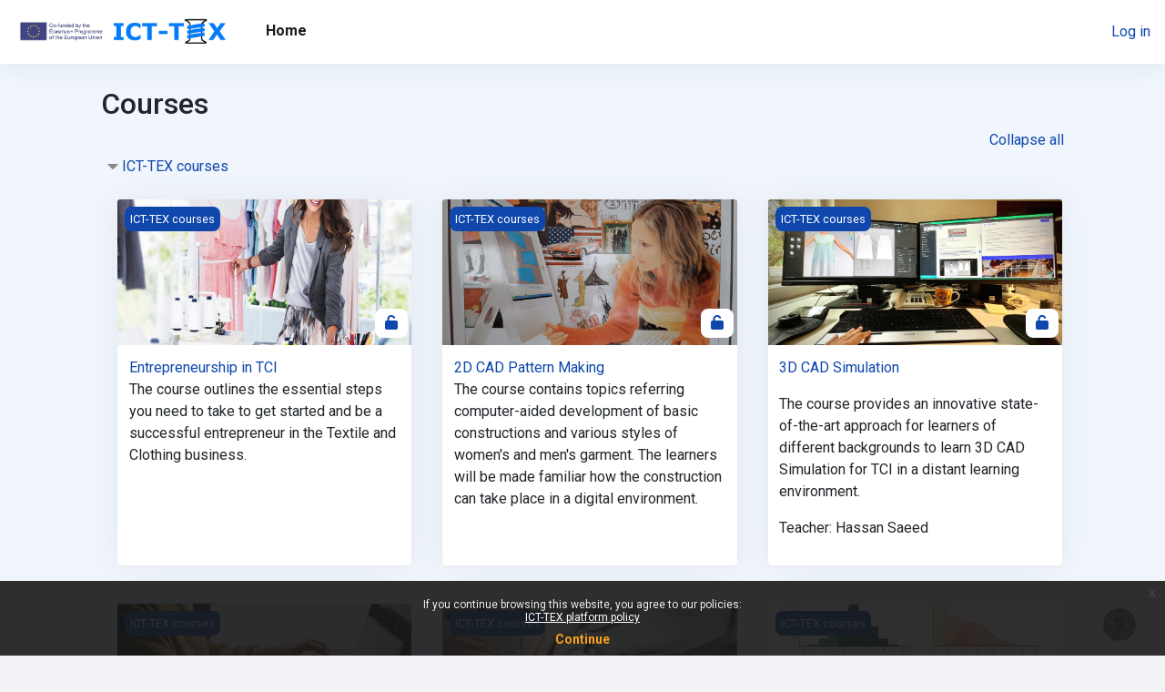

--- FILE ---
content_type: text/html; charset=utf-8
request_url: https://platform.ict-tex.eu/
body_size: 12161
content:
<!DOCTYPE html>

<html  dir="ltr" lang="en" xml:lang="en">
<head>
    <title>Home | ICT-TEX platform</title>
    <link rel="shortcut icon" href="https://platform.ict-tex.eu/pluginfile.php/1/theme_moove/favicon/1718146444/favicon.ico" />
    <meta http-equiv="Content-Type" content="text/html; charset=utf-8" />
<meta name="keywords" content="moodle, Home | ICT-TEX platform" />
<link rel="stylesheet" type="text/css" href="https://platform.ict-tex.eu/theme/yui_combo.php?rollup/3.18.1/yui-moodlesimple-min.css" /><script id="firstthemesheet" type="text/css">/** Required in order to fix style inclusion problems in IE with YUI **/</script><link rel="stylesheet" type="text/css" href="https://platform.ict-tex.eu/theme/styles.php/moove/1718146444_1718126950/all" />
<script>
//<![CDATA[
var M = {}; M.yui = {};
M.pageloadstarttime = new Date();
M.cfg = {"wwwroot":"https:\/\/platform.ict-tex.eu","homeurl":{},"sesskey":"YMAa0r0OSD","sessiontimeout":"10800","sessiontimeoutwarning":1200,"themerev":"1718146444","slasharguments":1,"theme":"moove","iconsystemmodule":"core\/icon_system_fontawesome","jsrev":"1718146444","admin":"admin","svgicons":true,"usertimezone":"Europe\/Sofia","language":"en","courseId":1,"courseContextId":2,"contextid":2,"contextInstanceId":1,"langrev":1768874585,"templaterev":"1718146444","siteId":1};var yui1ConfigFn = function(me) {if(/-skin|reset|fonts|grids|base/.test(me.name)){me.type='css';me.path=me.path.replace(/\.js/,'.css');me.path=me.path.replace(/\/yui2-skin/,'/assets/skins/sam/yui2-skin')}};
var yui2ConfigFn = function(me) {var parts=me.name.replace(/^moodle-/,'').split('-'),component=parts.shift(),module=parts[0],min='-min';if(/-(skin|core)$/.test(me.name)){parts.pop();me.type='css';min=''}
if(module){var filename=parts.join('-');me.path=component+'/'+module+'/'+filename+min+'.'+me.type}else{me.path=component+'/'+component+'.'+me.type}};
YUI_config = {"debug":false,"base":"https:\/\/platform.ict-tex.eu\/lib\/yuilib\/3.18.1\/","comboBase":"https:\/\/platform.ict-tex.eu\/theme\/yui_combo.php?","combine":true,"filter":null,"insertBefore":"firstthemesheet","groups":{"yui2":{"base":"https:\/\/platform.ict-tex.eu\/lib\/yuilib\/2in3\/2.9.0\/build\/","comboBase":"https:\/\/platform.ict-tex.eu\/theme\/yui_combo.php?","combine":true,"ext":false,"root":"2in3\/2.9.0\/build\/","patterns":{"yui2-":{"group":"yui2","configFn":yui1ConfigFn}}},"moodle":{"name":"moodle","base":"https:\/\/platform.ict-tex.eu\/theme\/yui_combo.php?m\/1718146444\/","combine":true,"comboBase":"https:\/\/platform.ict-tex.eu\/theme\/yui_combo.php?","ext":false,"root":"m\/1718146444\/","patterns":{"moodle-":{"group":"moodle","configFn":yui2ConfigFn}},"filter":null,"modules":{"moodle-core-actionmenu":{"requires":["base","event","node-event-simulate"]},"moodle-core-chooserdialogue":{"requires":["base","panel","moodle-core-notification"]},"moodle-core-maintenancemodetimer":{"requires":["base","node"]},"moodle-core-lockscroll":{"requires":["plugin","base-build"]},"moodle-core-notification":{"requires":["moodle-core-notification-dialogue","moodle-core-notification-alert","moodle-core-notification-confirm","moodle-core-notification-exception","moodle-core-notification-ajaxexception"]},"moodle-core-notification-dialogue":{"requires":["base","node","panel","escape","event-key","dd-plugin","moodle-core-widget-focusafterclose","moodle-core-lockscroll"]},"moodle-core-notification-alert":{"requires":["moodle-core-notification-dialogue"]},"moodle-core-notification-confirm":{"requires":["moodle-core-notification-dialogue"]},"moodle-core-notification-exception":{"requires":["moodle-core-notification-dialogue"]},"moodle-core-notification-ajaxexception":{"requires":["moodle-core-notification-dialogue"]},"moodle-core-dragdrop":{"requires":["base","node","io","dom","dd","event-key","event-focus","moodle-core-notification"]},"moodle-core-event":{"requires":["event-custom"]},"moodle-core-blocks":{"requires":["base","node","io","dom","dd","dd-scroll","moodle-core-dragdrop","moodle-core-notification"]},"moodle-core-handlebars":{"condition":{"trigger":"handlebars","when":"after"}},"moodle-core_availability-form":{"requires":["base","node","event","event-delegate","panel","moodle-core-notification-dialogue","json"]},"moodle-backup-backupselectall":{"requires":["node","event","node-event-simulate","anim"]},"moodle-course-categoryexpander":{"requires":["node","event-key"]},"moodle-course-management":{"requires":["base","node","io-base","moodle-core-notification-exception","json-parse","dd-constrain","dd-proxy","dd-drop","dd-delegate","node-event-delegate"]},"moodle-course-dragdrop":{"requires":["base","node","io","dom","dd","dd-scroll","moodle-core-dragdrop","moodle-core-notification","moodle-course-coursebase","moodle-course-util"]},"moodle-course-util":{"requires":["node"],"use":["moodle-course-util-base"],"submodules":{"moodle-course-util-base":{},"moodle-course-util-section":{"requires":["node","moodle-course-util-base"]},"moodle-course-util-cm":{"requires":["node","moodle-course-util-base"]}}},"moodle-form-dateselector":{"requires":["base","node","overlay","calendar"]},"moodle-form-shortforms":{"requires":["node","base","selector-css3","moodle-core-event"]},"moodle-question-chooser":{"requires":["moodle-core-chooserdialogue"]},"moodle-question-searchform":{"requires":["base","node"]},"moodle-availability_completion-form":{"requires":["base","node","event","moodle-core_availability-form"]},"moodle-availability_date-form":{"requires":["base","node","event","io","moodle-core_availability-form"]},"moodle-availability_grade-form":{"requires":["base","node","event","moodle-core_availability-form"]},"moodle-availability_group-form":{"requires":["base","node","event","moodle-core_availability-form"]},"moodle-availability_grouping-form":{"requires":["base","node","event","moodle-core_availability-form"]},"moodle-availability_profile-form":{"requires":["base","node","event","moodle-core_availability-form"]},"moodle-mod_assign-history":{"requires":["node","transition"]},"moodle-mod_quiz-quizbase":{"requires":["base","node"]},"moodle-mod_quiz-toolboxes":{"requires":["base","node","event","event-key","io","moodle-mod_quiz-quizbase","moodle-mod_quiz-util-slot","moodle-core-notification-ajaxexception"]},"moodle-mod_quiz-questionchooser":{"requires":["moodle-core-chooserdialogue","moodle-mod_quiz-util","querystring-parse"]},"moodle-mod_quiz-modform":{"requires":["base","node","event"]},"moodle-mod_quiz-autosave":{"requires":["base","node","event","event-valuechange","node-event-delegate","io-form","datatype-date-format"]},"moodle-mod_quiz-dragdrop":{"requires":["base","node","io","dom","dd","dd-scroll","moodle-core-dragdrop","moodle-core-notification","moodle-mod_quiz-quizbase","moodle-mod_quiz-util-base","moodle-mod_quiz-util-page","moodle-mod_quiz-util-slot","moodle-course-util"]},"moodle-mod_quiz-util":{"requires":["node","moodle-core-actionmenu"],"use":["moodle-mod_quiz-util-base"],"submodules":{"moodle-mod_quiz-util-base":{},"moodle-mod_quiz-util-slot":{"requires":["node","moodle-mod_quiz-util-base"]},"moodle-mod_quiz-util-page":{"requires":["node","moodle-mod_quiz-util-base"]}}},"moodle-message_airnotifier-toolboxes":{"requires":["base","node","io"]},"moodle-editor_atto-editor":{"requires":["node","transition","io","overlay","escape","event","event-simulate","event-custom","node-event-html5","node-event-simulate","yui-throttle","moodle-core-notification-dialogue","moodle-editor_atto-rangy","handlebars","timers","querystring-stringify"]},"moodle-editor_atto-plugin":{"requires":["node","base","escape","event","event-outside","handlebars","event-custom","timers","moodle-editor_atto-menu"]},"moodle-editor_atto-menu":{"requires":["moodle-core-notification-dialogue","node","event","event-custom"]},"moodle-editor_atto-rangy":{"requires":[]},"moodle-report_eventlist-eventfilter":{"requires":["base","event","node","node-event-delegate","datatable","autocomplete","autocomplete-filters"]},"moodle-report_loglive-fetchlogs":{"requires":["base","event","node","io","node-event-delegate"]},"moodle-gradereport_history-userselector":{"requires":["escape","event-delegate","event-key","handlebars","io-base","json-parse","moodle-core-notification-dialogue"]},"moodle-qbank_editquestion-chooser":{"requires":["moodle-core-chooserdialogue"]},"moodle-tool_lp-dragdrop-reorder":{"requires":["moodle-core-dragdrop"]},"moodle-assignfeedback_editpdf-editor":{"requires":["base","event","node","io","graphics","json","event-move","event-resize","transition","querystring-stringify-simple","moodle-core-notification-dialog","moodle-core-notification-alert","moodle-core-notification-warning","moodle-core-notification-exception","moodle-core-notification-ajaxexception"]},"moodle-atto_accessibilitychecker-button":{"requires":["color-base","moodle-editor_atto-plugin"]},"moodle-atto_accessibilityhelper-button":{"requires":["moodle-editor_atto-plugin"]},"moodle-atto_align-button":{"requires":["moodle-editor_atto-plugin"]},"moodle-atto_bold-button":{"requires":["moodle-editor_atto-plugin"]},"moodle-atto_charmap-button":{"requires":["moodle-editor_atto-plugin"]},"moodle-atto_clear-button":{"requires":["moodle-editor_atto-plugin"]},"moodle-atto_collapse-button":{"requires":["moodle-editor_atto-plugin"]},"moodle-atto_emojipicker-button":{"requires":["moodle-editor_atto-plugin"]},"moodle-atto_emoticon-button":{"requires":["moodle-editor_atto-plugin"]},"moodle-atto_equation-button":{"requires":["moodle-editor_atto-plugin","moodle-core-event","io","event-valuechange","tabview","array-extras"]},"moodle-atto_h5p-button":{"requires":["moodle-editor_atto-plugin"]},"moodle-atto_html-button":{"requires":["promise","moodle-editor_atto-plugin","moodle-atto_html-beautify","moodle-atto_html-codemirror","event-valuechange"]},"moodle-atto_html-codemirror":{"requires":["moodle-atto_html-codemirror-skin"]},"moodle-atto_html-beautify":{},"moodle-atto_image-button":{"requires":["moodle-editor_atto-plugin"]},"moodle-atto_indent-button":{"requires":["moodle-editor_atto-plugin"]},"moodle-atto_italic-button":{"requires":["moodle-editor_atto-plugin"]},"moodle-atto_link-button":{"requires":["moodle-editor_atto-plugin"]},"moodle-atto_managefiles-button":{"requires":["moodle-editor_atto-plugin"]},"moodle-atto_managefiles-usedfiles":{"requires":["node","escape"]},"moodle-atto_media-button":{"requires":["moodle-editor_atto-plugin","moodle-form-shortforms"]},"moodle-atto_noautolink-button":{"requires":["moodle-editor_atto-plugin"]},"moodle-atto_orderedlist-button":{"requires":["moodle-editor_atto-plugin"]},"moodle-atto_recordrtc-recording":{"requires":["moodle-atto_recordrtc-button"]},"moodle-atto_recordrtc-button":{"requires":["moodle-editor_atto-plugin","moodle-atto_recordrtc-recording"]},"moodle-atto_rtl-button":{"requires":["moodle-editor_atto-plugin"]},"moodle-atto_strike-button":{"requires":["moodle-editor_atto-plugin"]},"moodle-atto_subscript-button":{"requires":["moodle-editor_atto-plugin"]},"moodle-atto_superscript-button":{"requires":["moodle-editor_atto-plugin"]},"moodle-atto_table-button":{"requires":["moodle-editor_atto-plugin","moodle-editor_atto-menu","event","event-valuechange"]},"moodle-atto_title-button":{"requires":["moodle-editor_atto-plugin"]},"moodle-atto_underline-button":{"requires":["moodle-editor_atto-plugin"]},"moodle-atto_undo-button":{"requires":["moodle-editor_atto-plugin"]},"moodle-atto_unorderedlist-button":{"requires":["moodle-editor_atto-plugin"]}}},"gallery":{"name":"gallery","base":"https:\/\/platform.ict-tex.eu\/lib\/yuilib\/gallery\/","combine":true,"comboBase":"https:\/\/platform.ict-tex.eu\/theme\/yui_combo.php?","ext":false,"root":"gallery\/1718146444\/","patterns":{"gallery-":{"group":"gallery"}}}},"modules":{"core_filepicker":{"name":"core_filepicker","fullpath":"https:\/\/platform.ict-tex.eu\/lib\/javascript.php\/1718146444\/repository\/filepicker.js","requires":["base","node","node-event-simulate","json","async-queue","io-base","io-upload-iframe","io-form","yui2-treeview","panel","cookie","datatable","datatable-sort","resize-plugin","dd-plugin","escape","moodle-core_filepicker","moodle-core-notification-dialogue"]},"core_comment":{"name":"core_comment","fullpath":"https:\/\/platform.ict-tex.eu\/lib\/javascript.php\/1718146444\/comment\/comment.js","requires":["base","io-base","node","json","yui2-animation","overlay","escape"]}},"logInclude":[],"logExclude":[],"logLevel":null};
M.yui.loader = {modules: {}};

//]]>
</script>
<meta name="description" content="Welcome to the online learning platform of the &quot;ICT IN TEXTILE AND CLOTHING HIGHER EDUCATION AND BUSINESS&quot; (ICT-TEX) projectIt is recommended to create and use a personal account, nevertheless some functionality of the platform is accessible also as a guest.

" />
<script
                                    async
                                    src='https://www.googletagmanager.com/gtag/js?id=G-M6PEKFY7ZT'>
                                </script>
                                <script>
                                    window.dataLayer = window.dataLayer || [];
                                    function gtag() {
                                        dataLayer.push(arguments);
                                    }
                                    gtag('js', new Date());
                                    gtag('config', 'G-M6PEKFY7ZT');
                                </script><link rel="preconnect" href="https://fonts.googleapis.com">
                       <link rel="preconnect" href="https://fonts.gstatic.com" crossorigin>
                       <link href="https://fonts.googleapis.com/css2?family=Roboto:ital,wght@0,300;0,400;0,500;0,700;1,400&display=swap" rel="stylesheet">
    <meta name="viewport" content="width=device-width, initial-scale=1.0">
</head>

<body  id="page-site-index" class="limitedwidth format-site course path-site chrome dir-ltr lang-en yui-skin-sam yui3-skin-sam platform-ict-tex-eu pagelayout-frontpage course-1 context-2 notloggedin theme uses-drawers">
<div class="toast-wrapper mx-auto py-0 fixed-top" role="status" aria-live="polite"></div>
<div id="page-wrapper" class="d-print-block">

    <div>
    <a class="sr-only sr-only-focusable" href="#maincontent">Skip to main content</a>
</div><script src="https://platform.ict-tex.eu/lib/javascript.php/1718146444/lib/polyfills/polyfill.js"></script>
<script src="https://platform.ict-tex.eu/theme/yui_combo.php?rollup/3.18.1/yui-moodlesimple-min.js"></script><script src="https://platform.ict-tex.eu/lib/javascript.php/1718146444/lib/javascript-static.js"></script>
<script>
//<![CDATA[
document.body.className += ' jsenabled';
//]]>
</script>

<div class="eupopup eupopup-container eupopup-container-block eupopup-container-bottom eupopup-block eupopup-style-compact" role="dialog" aria-label="Policies">
    </div>
    <div class="eupopup-markup d-none">
        <div class="eupopup-head"></div>
        <div class="eupopup-body">
            If you continue browsing this website, you agree to our policies:
            <ul>
                    <li>
                        <a href=\"https://platform.ict-tex.eu/admin/tool/policy/view.php?versionid=1&amp;returnurl=https%3A%2F%2Fplatform.ict-tex.eu%2F data-action="view-guest" data-versionid="1" data-behalfid="1">
                            ICT-TEX platform policy
                        </a>
                    </li>
            </ul>
        </div>
        <div class="eupopup-buttons">
            <a href="#" class="eupopup-button eupopup-button_1">Continue</a>
        </div>
        <div class="clearfix"></div>
        <a href="#" class="eupopup-closebutton">x</a>
    </div>

    <nav class="navbar fixed-top navbar-light bg-white navbar-expand shadow" aria-label="Site navigation">
    
        <button class="navbar-toggler aabtn d-block d-md-none px-1 my-1 border-0" data-toggler="drawers" data-action="toggle" data-target="theme_moove-drawers-primary">
            <span class="navbar-toggler-icon"></span>
            <span class="sr-only">Side panel</span>
        </button>
    
        <a href="https://platform.ict-tex.eu/" class="navbar-brand d-none d-md-flex align-items-center m-0 mr-4 p-0 aabtn">
                <img src="https://platform.ict-tex.eu/pluginfile.php/1/core_admin/logo/0x200/1718146444/platform%20logo.png" class="logo mr-1" alt="ICT-TEX platform">
        </a>
    
            <div class="primary-navigation">
                <nav class="moremenu navigation">
                    <ul id="moremenu-69760d918a77b-navbar-nav" role="menubar" class="nav more-nav navbar-nav">
                                <li data-key="home" class="nav-item" role="none" data-forceintomoremenu="false">
                                            <a role="menuitem" class="nav-link active "
                                                href="https://platform.ict-tex.eu/"
                                                
                                                aria-current="true"
                                                
                                            >
                                                Home
                                            </a>
                                </li>
                        <li role="none" class="nav-item dropdown dropdownmoremenu d-none" data-region="morebutton">
                            <a class="dropdown-toggle nav-link " href="#" id="moremenu-dropdown-69760d918a77b" role="menuitem" data-toggle="dropdown" aria-haspopup="true" aria-expanded="false" tabindex="-1">
                                More
                            </a>
                            <ul class="dropdown-menu dropdown-menu-left" data-region="moredropdown" aria-labelledby="moremenu-dropdown-69760d918a77b" role="menu">
                            </ul>
                        </li>
                    </ul>
                </nav>
            </div>
    
        <ul class="navbar-nav d-none d-md-flex my-1 px-1">
            <!-- page_heading_menu -->
            
        </ul>
    
        <div id="usernavigation" class="navbar-nav ml-auto">
            <div class="navbarcallbacks">
                
            </div>
            
            <div class="d-flex align-items-stretch usermenu-container" data-region="usermenu">
                    <div class="usermenu">
                            <span class="login pl-2">
                                    <a href="https://platform.ict-tex.eu/login/index.php">Log in</a>
                            </span>
                    </div>
            </div>
            
        </div>
    </nav>
    
    

<div  class="drawer drawer-left drawer-primary d-print-none not-initialized" data-region="fixed-drawer" id="theme_moove-drawers-primary" data-preference="" data-state="show-drawer-primary" data-forceopen="0" data-close-on-resize="1">
    <div class="drawerheader">
        <button
            class="btn drawertoggle icon-no-margin hidden"
            data-toggler="drawers"
            data-action="closedrawer"
            data-target="theme_moove-drawers-primary"
            data-toggle="tooltip"
            data-placement="right"
            title="Close drawer"
        >
            <i class="icon fa fa-times fa-fw " aria-hidden="true"  ></i>
        </button>
                    <img src="https://platform.ict-tex.eu/pluginfile.php/1/core_admin/logocompact/300x300/1718146444/platform%20logo%20%281%29.png" class="logo py-1 h-100" alt="ICT-TEX platform">

        <div class="drawerheadercontent hidden">
            
        </div>
    </div>
    <div class="drawercontent drag-container" data-usertour="scroller">
                <div class="list-group">
                <a href="https://platform.ict-tex.eu/" class="list-group-item list-group-item-action active " aria-current="true">
                    Home
                </a>
        </div>

    </div>
</div>

    <div id="page" data-region="mainpage" data-usertour="scroller" class="drawers drag-container bg-white">



        <div id="topofscroll">
            <div id="page-content" class="d-print-block main-inner">
                <div id="region-main-box">
                    <section id="region-main" aria-label="Content">
                        <span class="notifications" id="user-notifications"></span>
                        <div role="main"><span id="maincontent"></span><a class="skip-block skip aabtn" href="#skipcourses">Skip courses</a><div id="frontpage-category-combo"><h2>Courses</h2><div class="course_category_tree clearfix "><div class="collapsible-actions"><a class="collapseexpand aabtn collapse-all" href="#">Collapse all</a></div><div class="content"><div class="subcategories"><div class="category loaded with_children" data-categoryid="2" data-depth="1" data-showcourses="10" data-type="0"><div class="info"><h3 class="categoryname aabtn"><a href="https://platform.ict-tex.eu/course/index.php?categoryid=2">ICT-TEX courses</a></h3></div><div class="content"><div class="courses frontpage-category-combo"><div class="card-deck dashboard-card-deck mt-2"><div class="card dashboard-card " role="listitem" data-region="course-content" data-course-id="23">
    <a href="https://platform.ict-tex.eu/course/view.php?id=23" tabindex="-1">
        <div class="card-img dashboard-card-img" style="background-image: url(https://platform.ict-tex.eu/pluginfile.php/549/course/overviewfiles/image.jpg);">
            <span class="sr-only">Entrepreneurship in TCI</span>
            <div class="course-category">
                ICT-TEX courses
            </div>
                <div class="enrolmenticons d-flex">
                        <div class="enrolmenticon">
                            <i class="icon fa fa-unlock-alt fa-fw "  title="Guest access" role="img" aria-label="Guest access"></i>
                        </div>
                </div>
        </div>
    </a>
    <div class="card-body course-info-container">
        <div class="d-flex align-items-start">
            <div class="w-100">
                <a href="https://platform.ict-tex.eu/course/view.php?id=23" class="aalink coursename mr-2 mb-1 ">
                    Entrepreneurship in TCI
                </a>
            </div>
        </div>

        <div class="customfields">
            
        </div>

        <div class="course-summary">
            <div class="no-overflow"><p>The course
    outlines the essential steps you need to take to get started and be a
    successful entrepreneur in the Textile and Clothing business.
</p></div>
        </div>
    </div>

</div><div class="card dashboard-card " role="listitem" data-region="course-content" data-course-id="19">
    <a href="https://platform.ict-tex.eu/course/view.php?id=19" tabindex="-1">
        <div class="card-img dashboard-card-img" style="background-image: url(https://platform.ict-tex.eu/pluginfile.php/419/course/overviewfiles/2d-cad.jpg);">
            <span class="sr-only">2D CAD Pattern Making</span>
            <div class="course-category">
                ICT-TEX courses
            </div>
                <div class="enrolmenticons d-flex">
                        <div class="enrolmenticon">
                            <i class="icon fa fa-unlock-alt fa-fw "  title="Guest access" role="img" aria-label="Guest access"></i>
                        </div>
                </div>
        </div>
    </a>
    <div class="card-body course-info-container">
        <div class="d-flex align-items-start">
            <div class="w-100">
                <a href="https://platform.ict-tex.eu/course/view.php?id=19" class="aalink coursename mr-2 mb-1 ">
                    2D CAD Pattern Making
                </a>
            </div>
        </div>

        <div class="customfields">
            
        </div>

        <div class="course-summary">
            <div class="no-overflow"><p>The course contains topics referring computer-aided development of basic constructions and various styles of women's and men's garment. The learners will be made familiar how the construction can take place in a digital environment.</p></div>
        </div>
    </div>

</div><div class="card dashboard-card " role="listitem" data-region="course-content" data-course-id="18">
    <a href="https://platform.ict-tex.eu/course/view.php?id=18" tabindex="-1">
        <div class="card-img dashboard-card-img" style="background-image: url(https://platform.ict-tex.eu/pluginfile.php/350/course/overviewfiles/3dcad.jpg);">
            <span class="sr-only">3D CAD Simulation</span>
            <div class="course-category">
                ICT-TEX courses
            </div>
                <div class="enrolmenticons d-flex">
                        <div class="enrolmenticon">
                            <i class="icon fa fa-unlock-alt fa-fw "  title="Guest access" role="img" aria-label="Guest access"></i>
                        </div>
                </div>
        </div>
    </a>
    <div class="card-body course-info-container">
        <div class="d-flex align-items-start">
            <div class="w-100">
                <a href="https://platform.ict-tex.eu/course/view.php?id=18" class="aalink coursename mr-2 mb-1 ">
                    3D CAD Simulation
                </a>
            </div>
        </div>

        <div class="customfields">
            
        </div>

        <div class="course-summary">
            <div class="no-overflow"><p dir="ltr" style="text-align: left;"></p>
<p>The course provides an innovative state-of-the-art approach for learners of different backgrounds to learn 3D CAD Simulation for TCI in a distant learning environment.</p>
<p>Teacher: Hassan Saeed</p>
<p></p>
<p></p></div>
        </div>
    </div>

</div></div><div class="card-deck dashboard-card-deck mt-2"><div class="card dashboard-card " role="listitem" data-region="course-content" data-course-id="20">
    <a href="https://platform.ict-tex.eu/course/view.php?id=20" tabindex="-1">
        <div class="card-img dashboard-card-img" style="background-image: url(https://platform.ict-tex.eu/pluginfile.php/457/course/overviewfiles/digital%20skills.png);">
            <span class="sr-only">Digital skills</span>
            <div class="course-category">
                ICT-TEX courses
            </div>
                <div class="enrolmenticons d-flex">
                        <div class="enrolmenticon">
                            <i class="icon fa fa-unlock-alt fa-fw "  title="Guest access" role="img" aria-label="Guest access"></i>
                        </div>
                </div>
        </div>
    </a>
    <div class="card-body course-info-container">
        <div class="d-flex align-items-start">
            <div class="w-100">
                <a href="https://platform.ict-tex.eu/course/view.php?id=20" class="aalink coursename mr-2 mb-1 ">
                    Digital skills
                </a>
            </div>
        </div>

        <div class="customfields">
            
        </div>

        <div class="course-summary">
            <div class="no-overflow"><p dir="ltr" style="text-align: left;">The course on Digital skills include various ICT topics related to the textile industry. It's goal is to improve your digital skills and become more competitive and better professional in the 21<sup>th</sup>&nbsp;century.<br></p></div>
        </div>
    </div>

</div><div class="card dashboard-card " role="listitem" data-region="course-content" data-course-id="24">
    <a href="https://platform.ict-tex.eu/course/view.php?id=24" tabindex="-1">
        <div class="card-img dashboard-card-img" style="background-image: url(https://platform.ict-tex.eu/pluginfile.php/748/course/overviewfiles/shutterstock_383291263.jpg);">
            <span class="sr-only">ICT in Apparel Production</span>
            <div class="course-category">
                ICT-TEX courses
            </div>
                <div class="enrolmenticons d-flex">
                        <div class="enrolmenticon">
                            <i class="icon fa fa-unlock-alt fa-fw "  title="Guest access" role="img" aria-label="Guest access"></i>
                        </div>
                </div>
        </div>
    </a>
    <div class="card-body course-info-container">
        <div class="d-flex align-items-start">
            <div class="w-100">
                <a href="https://platform.ict-tex.eu/course/view.php?id=24" class="aalink coursename mr-2 mb-1 ">
                    ICT in Apparel Production
                </a>
            </div>
        </div>

        <div class="customfields">
            
        </div>

        <div class="course-summary">
            <div class="no-overflow"><p dir="ltr" style="text-align: left;"></p>
<p></p>
<p>The course provides an insight into the latest ICT approaches in <a class="autolink" title="Apparel Production" href="https://platform.ict-tex.eu/mod/resource/view.php?id=1068">Apparel Production</a> by familiarizing the learners with manufacturing practices in TCI in online learning.</p>
<p></p>
<p></p></div>
        </div>
    </div>

</div><div class="card dashboard-card " role="listitem" data-region="course-content" data-course-id="43">
    <a href="https://platform.ict-tex.eu/course/view.php?id=43" tabindex="-1">
        <div class="card-img dashboard-card-img" style="background-image: url(https://platform.ict-tex.eu/pluginfile.php/1950/course/overviewfiles/course_cover_900_600_72.jpg);">
            <span class="sr-only">Information Technologies for Statistical Analysis and Quality Control</span>
            <div class="course-category">
                ICT-TEX courses
            </div>
                <div class="enrolmenticons d-flex">
                        <div class="enrolmenticon">
                            <i class="icon fa fa-unlock-alt fa-fw "  title="Guest access" role="img" aria-label="Guest access"></i>
                        </div>
                </div>
        </div>
    </a>
    <div class="card-body course-info-container">
        <div class="d-flex align-items-start">
            <div class="w-100">
                <a href="https://platform.ict-tex.eu/course/view.php?id=43" class="aalink coursename mr-2 mb-1 ">
                    Information Technologies for Statistical Analysis and Quality Control
                </a>
            </div>
        </div>

        <div class="customfields">
            
        </div>

        <div class="course-summary">
            <div class="no-overflow"><p dir="ltr" style="text-align: left;">The <b>Information Technologies for Statistical Analysis and Quality Control</b> course includes basic issues of mathematical statistics and its application for the needs of the textile and clothing industry</p></div>
        </div>
    </div>

</div></div><div class="card-deck dashboard-card-deck mt-2"><div class="card dashboard-card " role="listitem" data-region="course-content" data-course-id="42">
    <a href="https://platform.ict-tex.eu/course/view.php?id=42" tabindex="-1">
        <div class="card-img dashboard-card-img" style="background-image: url(https://platform.ict-tex.eu/pluginfile.php/1947/course/overviewfiles/6486-980x519.jpg);">
            <span class="sr-only">QMS/EMS implementation and control</span>
            <div class="course-category">
                ICT-TEX courses
            </div>
                <div class="enrolmenticons d-flex">
                        <div class="enrolmenticon">
                            <i class="icon fa fa-unlock-alt fa-fw "  title="Guest access" role="img" aria-label="Guest access"></i>
                        </div>
                </div>
        </div>
    </a>
    <div class="card-body course-info-container">
        <div class="d-flex align-items-start">
            <div class="w-100">
                <a href="https://platform.ict-tex.eu/course/view.php?id=42" class="aalink coursename mr-2 mb-1 ">
                    QMS/EMS implementation and control
                </a>
            </div>
        </div>

        <div class="customfields">
            
        </div>

        <div class="course-summary">
            <div class="no-overflow"><p dir="ltr">The QMS/EMS Implementation and Control course includes general concepts about QMS and EMS&nbsp;<span style="font-size: 0.9375rem;">standards and their implementation steps based on the principles of ICT technology application that can&nbsp;</span><span style="font-size: 0.9375rem;">improve business practices</span><span style="font-size: 0.9375rem;">.</span></p></div>
        </div>
    </div>

</div><div class="card dashboard-card " role="listitem" data-region="course-content" data-course-id="41">
    <a href="https://platform.ict-tex.eu/course/view.php?id=41" tabindex="-1">
        <div class="card-img dashboard-card-img" style="background-image: url(https://platform.ict-tex.eu/pluginfile.php/1945/course/overviewfiles/18663bc30e259d82ab3face45c3ebe11.jpg);">
            <span class="sr-only">Novel trend in textile functionalization</span>
            <div class="course-category">
                ICT-TEX courses
            </div>
                <div class="enrolmenticons d-flex">
                        <div class="enrolmenticon">
                            <i class="icon fa fa-unlock-alt fa-fw "  title="Guest access" role="img" aria-label="Guest access"></i>
                        </div>
                </div>
        </div>
    </a>
    <div class="card-body course-info-container">
        <div class="d-flex align-items-start">
            <div class="w-100">
                <a href="https://platform.ict-tex.eu/course/view.php?id=41" class="aalink coursename mr-2 mb-1 ">
                    Novel trend in textile functionalization
                </a>
            </div>
        </div>

        <div class="customfields">
            
        </div>

        <div class="course-summary">
            <div class="no-overflow"><p dir="ltr" style="text-align: left;"></p><p dir="ltr"></p>The course introduces learners with specific textile functional properties as self-cleaning, antimicrobial, flame retardant, etc., which are results of functionalization of textiles as a tool for improving textile performance and increasing its added value.<br><p></p></div>
        </div>
    </div>

</div><div class="card dashboard-card " role="listitem" data-region="course-content" data-course-id="40">
    <a href="https://platform.ict-tex.eu/course/view.php?id=40" tabindex="-1">
        <div class="card-img dashboard-card-img" style="background-image: url(https://platform.ict-tex.eu/pluginfile.php/1942/course/overviewfiles/jak-dziala-drukarnia%20%281%29.jpg);">
            <span class="sr-only">Finishing in the function of digital printing</span>
            <div class="course-category">
                ICT-TEX courses
            </div>
                <div class="enrolmenticons d-flex">
                        <div class="enrolmenticon">
                            <i class="icon fa fa-unlock-alt fa-fw "  title="Guest access" role="img" aria-label="Guest access"></i>
                        </div>
                </div>
        </div>
    </a>
    <div class="card-body course-info-container">
        <div class="d-flex align-items-start">
            <div class="w-100">
                <a href="https://platform.ict-tex.eu/course/view.php?id=40" class="aalink coursename mr-2 mb-1 ">
                    Finishing in the function of digital printing
                </a>
            </div>
        </div>

        <div class="customfields">
            
        </div>

        <div class="course-summary">
            <div class="no-overflow"><p dir="ltr" style="text-align: left;">The aim of the course is to acquaint
participants with the methodology of using ICT tools in designing and final printing process, to explain the basic features of the development of digital textile printing with emphasis
on modern research trends in this field explaining the different types of textile pre-treatment in digital printing.<br></p></div>
        </div>
    </div>

</div></div><div class="card-deck dashboard-card-deck mt-2"><div class="card dashboard-card " role="listitem" data-region="course-content" data-course-id="39">
    <a href="https://platform.ict-tex.eu/course/view.php?id=39" tabindex="-1">
        <div class="card-img dashboard-card-img" style="background-image: url(https://platform.ict-tex.eu/pluginfile.php/1940/course/overviewfiles/Baneri_SCREEN-PRINTING-1160x450.jpg);">
            <span class="sr-only">Basic principles of textile printing</span>
            <div class="course-category">
                ICT-TEX courses
            </div>
                <div class="enrolmenticons d-flex">
                        <div class="enrolmenticon">
                            <i class="icon fa fa-unlock-alt fa-fw "  title="Guest access" role="img" aria-label="Guest access"></i>
                        </div>
                </div>
        </div>
    </a>
    <div class="card-body course-info-container">
        <div class="d-flex align-items-start">
            <div class="w-100">
                <a href="https://platform.ict-tex.eu/course/view.php?id=39" class="aalink coursename mr-2 mb-1 ">
                    Basic principles of textile printing
                </a>
            </div>
        </div>

        <div class="customfields">
            
        </div>

        <div class="course-summary">
            <div class="no-overflow"><p dir="ltr" style="text-align: left;">The course includes basic aspects of textile printing technology in the context of
automation, modernization and implementation of ICT tools in the technological process of printing from the stage of design and
<a class="autolink" title="PATTERN Preparation" href="https://platform.ict-tex.eu/mod/resource/view.php?id=2482">pattern preparation</a> to the final product.&nbsp;What used to be called “silk screen” printing has been radically transformed into a high-tech industry with state-of-the-art equipment, and automated techniques.<br></p></div>
        </div>
    </div>

</div><div class="card dashboard-card " role="listitem" data-region="course-content" data-course-id="38">
    <a href="https://platform.ict-tex.eu/course/view.php?id=38" tabindex="-1">
        <div class="card-img dashboard-card-img" style="background-image: url(https://platform.ict-tex.eu/pluginfile.php/1938/course/overviewfiles/3DWoven_UGent.png);">
            <span class="sr-only">Technical Textiles: Construction and Testing</span>
            <div class="course-category">
                ICT-TEX courses
            </div>
                <div class="enrolmenticons d-flex">
                        <div class="enrolmenticon">
                            <i class="icon fa fa-unlock-alt fa-fw "  title="Guest access" role="img" aria-label="Guest access"></i>
                        </div>
                </div>
        </div>
    </a>
    <div class="card-body course-info-container">
        <div class="d-flex align-items-start">
            <div class="w-100">
                <a href="https://platform.ict-tex.eu/course/view.php?id=38" class="aalink coursename mr-2 mb-1 ">
                    Technical Textiles: Construction and Testing
                </a>
            </div>
        </div>

        <div class="customfields">
            
        </div>

        <div class="course-summary">
            <div class="no-overflow"><p dir="ltr" style="text-align: left;">The
course provides an overview of Technical textiles, and goes into detail on woven, knitted, nonwoven, and embroidered technical textiles. Technical textiles are often modelled for engineering applications, requiring a background in modelling.<br></p></div>
        </div>
    </div>

</div><div class="card dashboard-card " role="listitem" data-region="course-content" data-course-id="37">
    <a href="https://platform.ict-tex.eu/course/view.php?id=37" tabindex="-1">
        <div class="card-img dashboard-card-img" style="background-image: url(https://platform.ict-tex.eu/pluginfile.php/1936/course/overviewfiles/LED%20SMD%20SSv2_UGent.jpg);">
            <span class="sr-only">Smart and Intelligent Textiles</span>
            <div class="course-category">
                ICT-TEX courses
            </div>
                <div class="enrolmenticons d-flex">
                        <div class="enrolmenticon">
                            <i class="icon fa fa-unlock-alt fa-fw "  title="Guest access" role="img" aria-label="Guest access"></i>
                        </div>
                </div>
        </div>
    </a>
    <div class="card-body course-info-container">
        <div class="d-flex align-items-start">
            <div class="w-100">
                <a href="https://platform.ict-tex.eu/course/view.php?id=37" class="aalink coursename mr-2 mb-1 ">
                    Smart and Intelligent Textiles
                </a>
            </div>
        </div>

        <div class="customfields">
            
        </div>

        <div class="course-summary">
            <div class="no-overflow"><p dir="ltr" style="text-align: left;"></p><a class="autolink" title="Smart and Intelligent Textiles" href="https://platform.ict-tex.eu/mod/resource/view.php?id=2700">Smart and Intelligent Textiles</a> can improve the quality of our lives through fibers, yarns and fabric that do more than just keep us warm. This course gives a full overview of the new and novel possibilities that textile can offer.<br><p></p></div>
        </div>
    </div>

</div></div><div class="card-deck dashboard-card-deck mt-2"><div class="card dashboard-card " role="listitem" data-region="course-content" data-course-id="34">
    <a href="https://platform.ict-tex.eu/course/view.php?id=34" tabindex="-1">
        <div class="card-img dashboard-card-img" style="background-image: url(https://platform.ict-tex.eu/pluginfile.php/1432/course/overviewfiles/3d.png);">
            <span class="sr-only">Flat Knitting Machine programming for 3D Knitwear</span>
            <div class="course-category">
                ICT-TEX courses
            </div>
                <div class="enrolmenticons d-flex">
                        <div class="enrolmenticon">
                            <i class="icon fa fa-unlock-alt fa-fw "  title="Guest access" role="img" aria-label="Guest access"></i>
                        </div>
                </div>
        </div>
    </a>
    <div class="card-body course-info-container">
        <div class="d-flex align-items-start">
            <div class="w-100">
                <a href="https://platform.ict-tex.eu/course/view.php?id=34" class="aalink coursename mr-2 mb-1 ">
                    Flat Knitting Machine programming for 3D Knitwear
                </a>
            </div>
        </div>

        <div class="customfields">
            
        </div>

        <div class="course-summary">
            <div class="no-overflow"><p dir="ltr" style="text-align: left;"><span jsaction="mouseup:BR6jm" jsname="jqKxS" lang="en"><span jsaction="agoMJf:PFBcW;usxOmf:aWLT7;jhKsnd:P7O7bd,F8DmGf;Q4AGo:Gm7gYd,qAKMYb;uFUCPb:pvnm0e,pfE8Hb,PFBcW;f56efd:dJXsye;EnoYf:KNzws,ZJsZZ,JgVSJc;zdMJQc:cCQNKb,ZJsZZ,zchEXc;Ytrrj:JJDvdc;tNR8yc:GeFvjb;oFN6Ye:hij5Wb;bmeZHc:iURhpf;Oxj3Xe:qAKMYb,yaf12d" jsname="txFAF" data-language-for-alternatives="en" data-language-to-translate-into="bg" data-phrase-index="2" data-number-of-phrases="3" jscontroller="Zl5N8" jsdata="uqLsIf;_;$6457" jsmodel="SsMkhd"><span jsaction="click:qtZ4nf,GFf3ac,tMZCfe; contextmenu:Nqw7Te,QP7LD; mouseout:Nqw7Te; mouseover:qtZ4nf,c2aHje" jsname="W297wb">The course has a practical focus</span></span></span>, <span jsaction="mouseup:BR6jm" jsname="jqKxS" lang="en"><span jsaction="agoMJf:PFBcW;usxOmf:aWLT7;jhKsnd:P7O7bd,F8DmGf;Q4AGo:Gm7gYd,qAKMYb;uFUCPb:pvnm0e,pfE8Hb,PFBcW;f56efd:dJXsye;EnoYf:KNzws,ZJsZZ,JgVSJc;zdMJQc:cCQNKb,ZJsZZ,zchEXc;Ytrrj:JJDvdc;tNR8yc:GeFvjb;oFN6Ye:hij5Wb;bmeZHc:iURhpf;Oxj3Xe:qAKMYb,yaf12d" jsname="txFAF" data-language-for-alternatives="en" data-language-to-translate-into="bg" data-phrase-index="0" data-number-of-phrases="3" jscontroller="Zl5N8" jsdata="uqLsIf;_;$6491" jsmodel="SsMkhd"><span jsaction="click:qtZ4nf,GFf3ac,tMZCfe; contextmenu:Nqw7Te,QP7LD; mouseout:Nqw7Te; mouseover:qtZ4nf,c2aHje" jsname="W297wb">providing the necessary knowledge for programming the flat knitting machines, applying the technology for 3D knitwear&nbsp;<span jsaction="mouseup:BR6jm" jsname="jqKxS" lang="en"><span jsaction="agoMJf:PFBcW;usxOmf:aWLT7;jhKsnd:P7O7bd,F8DmGf;Q4AGo:Gm7gYd,qAKMYb;uFUCPb:pvnm0e,pfE8Hb,PFBcW;f56efd:dJXsye;EnoYf:KNzws,ZJsZZ,JgVSJc;zdMJQc:cCQNKb,ZJsZZ,zchEXc;Ytrrj:JJDvdc;tNR8yc:GeFvjb;oFN6Ye:hij5Wb;bmeZHc:iURhpf;Oxj3Xe:qAKMYb,yaf12d" jsname="txFAF" data-language-for-alternatives="en" data-language-to-translate-into="bg" data-phrase-index="0" data-number-of-phrases="3" jscontroller="Zl5N8" jsdata="uqLsIf;_;$6491" jsmodel="SsMkhd"><span jsaction="click:qtZ4nf,GFf3ac,tMZCfe; contextmenu:Nqw7Te,QP7LD; mouseout:Nqw7Te; mouseover:qtZ4nf,c2aHje" jsname="W297wb">production</span></span></span>. </span></span></span><br></p></div>
        </div>
    </div>

</div><div class="card dashboard-card " role="listitem" data-region="course-content" data-course-id="33">
    <a href="https://platform.ict-tex.eu/course/view.php?id=33" tabindex="-1">
        <div class="card-img dashboard-card-img" style="background-image: url(https://platform.ict-tex.eu/pluginfile.php/1430/course/overviewfiles/Untitled%208.png);">
            <span class="sr-only">Flat Knitting Machine programming for Knit Fabric and 2D Shaped  Fabric</span>
            <div class="course-category">
                ICT-TEX courses
            </div>
                <div class="enrolmenticons d-flex">
                        <div class="enrolmenticon">
                            <i class="icon fa fa-unlock-alt fa-fw "  title="Guest access" role="img" aria-label="Guest access"></i>
                        </div>
                </div>
        </div>
    </a>
    <div class="card-body course-info-container">
        <div class="d-flex align-items-start">
            <div class="w-100">
                <a href="https://platform.ict-tex.eu/course/view.php?id=33" class="aalink coursename mr-2 mb-1 ">
                    Flat Knitting Machine programming for Knit Fabric and 2D Shaped  Fabric
                </a>
            </div>
        </div>

        <div class="customfields">
            
        </div>

        <div class="course-summary">
            <div class="no-overflow"><p dir="ltr" style="text-align: left;">The course has a practical orientation, giving the necessary knowledge about the programming of the flat knitting machines, starting from the design the knitted structure, going through the pattern making and reaching the parameters settings of the knitting process.</p></div>
        </div>
    </div>

</div><div class="card dashboard-card " role="listitem" data-region="course-content" data-course-id="32">
    <a href="https://platform.ict-tex.eu/course/view.php?id=32" tabindex="-1">
        <div class="card-img dashboard-card-img" style="background-image: url(https://platform.ict-tex.eu/pluginfile.php/1429/course/overviewfiles/10.png);">
            <span class="sr-only">Design and Technologies for Weft and Warp Knitwear Production</span>
            <div class="course-category">
                ICT-TEX courses
            </div>
                <div class="enrolmenticons d-flex">
                        <div class="enrolmenticon">
                            <i class="icon fa fa-unlock-alt fa-fw "  title="Guest access" role="img" aria-label="Guest access"></i>
                        </div>
                </div>
        </div>
    </a>
    <div class="card-body course-info-container">
        <div class="d-flex align-items-start">
            <div class="w-100">
                <a href="https://platform.ict-tex.eu/course/view.php?id=32" class="aalink coursename mr-2 mb-1 ">
                    Design and Technologies for Weft and Warp Knitwear Production
                </a>
            </div>
        </div>

        <div class="customfields">
            
        </div>

        <div class="course-summary">
            <div class="no-overflow"><p dir="ltr" style="text-align: left;"></p><p></p><p>The
course aims to introduce learners to the fundamentals of knitting process,
focusing on the basic elements of the knitted structure, types of stitches and machines
for their production, using lots of illustrative material, GIF and animations.</p><br><p></p></div>
        </div>
    </div>

</div></div><div class="card-deck dashboard-card-deck mt-2"><div class="card dashboard-card " role="listitem" data-region="course-content" data-course-id="31">
    <a href="https://platform.ict-tex.eu/course/view.php?id=31" tabindex="-1">
        <div class="card-img dashboard-card-img" style="background-image: url(https://platform.ict-tex.eu/pluginfile.php/1428/course/overviewfiles/Picture%20woven%20copy.jpg);">
            <span class="sr-only">Design and Production of Woven Fabrics</span>
            <div class="course-category">
                ICT-TEX courses
            </div>
                <div class="enrolmenticons d-flex">
                        <div class="enrolmenticon">
                            <i class="icon fa fa-unlock-alt fa-fw "  title="Guest access" role="img" aria-label="Guest access"></i>
                        </div>
                </div>
        </div>
    </a>
    <div class="card-body course-info-container">
        <div class="d-flex align-items-start">
            <div class="w-100">
                <a href="https://platform.ict-tex.eu/course/view.php?id=31" class="aalink coursename mr-2 mb-1 ">
                    Design and Production of Woven Fabrics
                </a>
            </div>
        </div>

        <div class="customfields">
            
        </div>

        <div class="course-summary">
            <div class="no-overflow">The course deals with the production and design of woven textiles. The main preparation of the yarns for weaving and the main mechanisms in the weaving machines are discussed. Several weave patterns are also presented in detail.</div>
        </div>
    </div>

</div></div></div></div></div><div class="category loaded with_children" data-categoryid="5" data-depth="1" data-showcourses="10" data-type="0"><div class="info"><h3 class="categoryname aabtn"><a href="https://platform.ict-tex.eu/course/index.php?categoryid=5">ICT-TEX Workshops</a></h3></div><div class="content"><div class="courses "><div class="card-deck dashboard-card-deck mt-2"><div class="card dashboard-card " role="listitem" data-region="course-content" data-course-id="44">
    <a href="https://platform.ict-tex.eu/course/view.php?id=44" tabindex="-1">
        <div class="card-img dashboard-card-img" style="background-image: url(https://platform.ict-tex.eu/pluginfile.php/2220/course/overviewfiles/default.png);">
            <span class="sr-only">ICT-TEX joint (WP8-WP12) workshops</span>
            <div class="course-category">
                ICT-TEX Workshops
            </div>
                <div class="enrolmenticons d-flex">
                        <div class="enrolmenticon">
                            <i class="icon fa fa-unlock-alt fa-fw "  title="Guest access" role="img" aria-label="Guest access"></i>
                        </div>
                </div>
        </div>
    </a>
    <div class="card-body course-info-container">
        <div class="d-flex align-items-start">
            <div class="w-100">
                <a href="https://platform.ict-tex.eu/course/view.php?id=44" class="aalink coursename mr-2 mb-1 ">
                    ICT-TEX joint (WP8-WP12) workshops
                </a>
            </div>
        </div>

        <div class="customfields">
            
        </div>

        <div class="course-summary">
            
        </div>
    </div>

</div><div class="card dashboard-card " role="listitem" data-region="course-content" data-course-id="26">
    <a href="https://platform.ict-tex.eu/course/view.php?id=26" tabindex="-1">
        <div class="card-img dashboard-card-img" style="background-image: url(https://platform.ict-tex.eu/pluginfile.php/1078/course/overviewfiles/default.png);">
            <span class="sr-only">Mapping and Clustering and Syllabus Design of Entrepreneurial and Innovation Skills in the European Textile and Clothing Sectors</span>
            <div class="course-category">
                ICT-TEX Workshops
            </div>
                <div class="enrolmenticons d-flex">
                        <div class="enrolmenticon">
                            <i class="icon fa fa-unlock-alt fa-fw "  title="Guest access" role="img" aria-label="Guest access"></i>
                        </div>
                </div>
        </div>
    </a>
    <div class="card-body course-info-container">
        <div class="d-flex align-items-start">
            <div class="w-100">
                <a href="https://platform.ict-tex.eu/course/view.php?id=26" class="aalink coursename mr-2 mb-1 ">
                    Mapping and Clustering and Syllabus Design of Entrepreneurial and Innovation Skills in the European Textile and Clothing Sectors
                </a>
            </div>
        </div>

        <div class="customfields">
            
        </div>

        <div class="course-summary">
            
        </div>
    </div>

</div><div class="card dashboard-card " role="listitem" data-region="course-content" data-course-id="35">
    <a href="https://platform.ict-tex.eu/course/view.php?id=35" tabindex="-1">
        <div class="card-img dashboard-card-img" style="background-image: url(https://platform.ict-tex.eu/pluginfile.php/1806/course/overviewfiles/default.png);">
            <span class="sr-only">Apparel Design and Production &amp;amp; Mapping and clustering and syllabus design of ICT technology and digital skills</span>
            <div class="course-category">
                ICT-TEX Workshops
            </div>
                <div class="enrolmenticons d-flex">
                        <div class="enrolmenticon">
                            <i class="icon fa fa-unlock-alt fa-fw "  title="Guest access" role="img" aria-label="Guest access"></i>
                        </div>
                </div>
        </div>
    </a>
    <div class="card-body course-info-container">
        <div class="d-flex align-items-start">
            <div class="w-100">
                <a href="https://platform.ict-tex.eu/course/view.php?id=35" class="aalink coursename mr-2 mb-1 ">
                    Apparel Design and Production &amp; Mapping and clustering and syllabus design of ICT technology and digital skills
                </a>
            </div>
        </div>

        <div class="customfields">
            
        </div>

        <div class="course-summary">
            
        </div>
    </div>

</div></div><div class="card-deck dashboard-card-deck mt-2"><div class="card dashboard-card " role="listitem" data-region="course-content" data-course-id="25">
    <a href="https://platform.ict-tex.eu/course/view.php?id=25" tabindex="-1">
        <div class="card-img dashboard-card-img" style="background-image: url(https://platform.ict-tex.eu/pluginfile.php/1026/course/overviewfiles/default.png);">
            <span class="sr-only">ICT-TEX Moodle workshop</span>
            <div class="course-category">
                ICT-TEX Workshops
            </div>
                <div class="enrolmenticons d-flex">
                        <div class="enrolmenticon">
                            <i class="icon fa fa-unlock-alt fa-fw "  title="Guest access" role="img" aria-label="Guest access"></i>
                        </div>
                </div>
        </div>
    </a>
    <div class="card-body course-info-container">
        <div class="d-flex align-items-start">
            <div class="w-100">
                <a href="https://platform.ict-tex.eu/course/view.php?id=25" class="aalink coursename mr-2 mb-1 ">
                    ICT-TEX Moodle workshop
                </a>
            </div>
        </div>

        <div class="customfields">
            
        </div>

        <div class="course-summary">
            <div class="no-overflow"><p dir="ltr" style="text-align: left;">Materials from the ICT workshop about working with Moodle, held on 26.03.2021</p></div>
        </div>
    </div>

</div></div></div></div></div></div></div></div></div><span class="skip-block-to" id="skipcourses"></span><br /></div>
                        
                    </section>
                </div>
            </div>
        </div>


        
        <footer id="page-footer">
            <div class="moove-container-fluid footer-columns">
                <div class="row">
                    <div class="col-md-4 column-left">
                        <div class="contact">
                            <h3 class="footer-title">Contact us</h3>
        
                            <ul>
                                    <li>
                                        <a href="http://ict-tex.eu" target="_blank" class="website btn btn-link">
                                            <i class="fa fa-globe"></i>
                                        </a>
                                    </li>
                                    <li>
                                        <a href="mailto:info@ict-tex.eu" target="_blank" class="mail btn btn-link">
                                            <i class="fa fa-envelope"></i>
                                        </a>
                                    </li>
                            </ul>
                        </div>
        
                        <div class="socialnetworks">
                            <h3 class="footer-title">Follow us</h3>
        
                            <ul class="mb-0">
                                    <li>
                                        <a href="https://www.facebook.com/Ict-Tex-project-102747508444978" target="_blank" class="facebook btn btn-link btn-rounded">
                                            <i class="fa fa-facebook"></i>
                                        </a>
                                    </li>
        
                                    <li>
                                        <a href="https://twitter.com/IctTex" target="_blank" class="twitter btn btn-link btn-rounded">
                                            <i class="fa fa-twitter"></i>
                                        </a>
                                    </li>
        
        
                                    <li>
                                        <a href="https://www.youtube.com/channel/UC19zbvGkfn_JmwQpH0gDdLA" target="_blank" class="youtube btn btn-link btn-rounded">
                                            <i class="fa fa-youtube"></i>
                                        </a>
                                    </li>
        
        
        
                            </ul>
                        </div>
                    </div>
                    <div class="col-md-4 column-center">
        
                        <div class="logininfo">You are not logged in. (<a href="https://platform.ict-tex.eu/login/index.php">Log in</a>)</div>
        
                        <a class="policiesfooter" href="https://platform.ict-tex.eu/admin/tool/policy/viewall.php?returnurl=https%3A%2F%2Fplatform.ict-tex.eu%2F">Policies</a><a class="mobilelink" href="https://download.moodle.org/mobile?version=2024042201&amp;lang=en&amp;iosappid=633359593&amp;androidappid=com.moodle.moodlemobile">Get the mobile app</a>
        
                        <div class="tool_usertours-resettourcontainer"></div>
                    </div>
                    <div class="col-md-4 column-right">
                                <a href="https://download.moodle.org/mobile">Get the mobile app</a>
                            <div class="stores">
                                    <a href="https://play.google.com/store/apps/details?id=com.moodle.moodlemobile">
                                        <img src="https://platform.ict-tex.eu/theme/moove/pix/store_google.svg" alt="Play Store">
                                    </a>
                                    <a class="mt-1" href="https://apps.apple.com/app/id633359593">
                                        <img src="https://platform.ict-tex.eu/theme/moove/pix/store_apple.svg" alt="App Store">
                                    </a>
                            </div>
                    </div>
                </div>
            </div>
        
            <div class="footer-content-debugging footer-dark bg-dark text-light">
                <div class="moove-container-fluid footer-dark-inner">
                    
                </div>
            </div>
        
            <div data-region="footer-container-popover">
                <button class="btn btn-icon bg-secondary icon-no-margin btn-footer-popover" data-action="footer-popover" aria-label="Show footer">
                    <i class="icon fa fa-question fa-fw " aria-hidden="true"  ></i>
                </button>
            </div>
            <div class="footer-content-popover container" data-region="footer-content-popover">
                <div class="footer-section p-3">
                    <div>Powered by <a href="https://moodle.com">Moodle</a></div>
                </div>
            </div>
        
            <div class="copyright">
                <div class="madeby">
                    <p>This theme was developed by</p>
                    <a href="https://conecti.me">
                        <img src="https://platform.ict-tex.eu/theme/moove/pix/logo_conectime.svg" alt="Conecti.me" style="height: 40px;">
                    </a>
                </div>
            </div>
        </footer>
        
        <script>
//<![CDATA[
var require = {
    baseUrl : 'https://platform.ict-tex.eu/lib/requirejs.php/1718146444/',
    // We only support AMD modules with an explicit define() statement.
    enforceDefine: true,
    skipDataMain: true,
    waitSeconds : 0,

    paths: {
        jquery: 'https://platform.ict-tex.eu/lib/javascript.php/1718146444/lib/jquery/jquery-3.7.1.min',
        jqueryui: 'https://platform.ict-tex.eu/lib/javascript.php/1718146444/lib/jquery/ui-1.13.2/jquery-ui.min',
        jqueryprivate: 'https://platform.ict-tex.eu/lib/javascript.php/1718146444/lib/requirejs/jquery-private'
    },

    // Custom jquery config map.
    map: {
      // '*' means all modules will get 'jqueryprivate'
      // for their 'jquery' dependency.
      '*': { jquery: 'jqueryprivate' },
      // Stub module for 'process'. This is a workaround for a bug in MathJax (see MDL-60458).
      '*': { process: 'core/first' },

      // 'jquery-private' wants the real jQuery module
      // though. If this line was not here, there would
      // be an unresolvable cyclic dependency.
      jqueryprivate: { jquery: 'jquery' }
    }
};

//]]>
</script>
<script src="https://platform.ict-tex.eu/lib/javascript.php/1718146444/lib/requirejs/require.min.js"></script>
<script>
//<![CDATA[
M.util.js_pending("core/first");
require(['core/first'], function() {
require(['core/prefetch'])
;
M.util.js_pending('filter_mathjaxloader/loader'); require(['filter_mathjaxloader/loader'], function(amd) {amd.configure({"mathjaxconfig":"\nMathJax.Hub.Config({\n    config: [\"Accessible.js\", \"Safe.js\"],\n    errorSettings: { message: [\"!\"] },\n    skipStartupTypeset: true,\n    messageStyle: \"none\"\n});\n","lang":"en"}); M.util.js_complete('filter_mathjaxloader/loader');});;
require(["media_videojs/loader"], function(loader) {
    loader.setUp('en');
});;

        require(['jquery', 'tool_policy/jquery-eu-cookie-law-popup', 'tool_policy/policyactions'], function($, Popup, ActionsMod) {
            // Initialise the guest popup.
            $(document).ready(function() {
                // Initialize popup.
                $(document.body).addClass('eupopup');
                if ($(".eupopup").length > 0) {
                    $(document).euCookieLawPopup().init();
                }

                // Initialise the JS for the modal window which displays the policy versions.
                ActionsMod.init('[data-action="view-guest"]');
            });
        });
    ;

    require(['core/moremenu'], function(moremenu) {
        moremenu(document.querySelector('#moremenu-69760d918a77b-navbar-nav'));
    });
;

    require(['core/usermenu', 'theme_moove/accessibilitysettings'], function(UserMenu, AccessibilitySettings) {
        UserMenu.init();

        AccessibilitySettings.init();
    });
;

require(['theme_boost/drawers']);
;

    require(['theme_boost/footer-popover'], function(FooterPopover) {
        FooterPopover.init();
    });
;

    M.util.js_pending('theme_boost/loader');
    require(['theme_boost/loader', 'theme_boost/drawer'], function(Loader, Drawer) {
        Drawer.init();
        M.util.js_complete('theme_boost/loader');
    });
    require(['jquery'], function($) {
        $('.carousel').carousel({
            interval: 5000
        });
    });
;
M.util.js_pending('core/notification'); require(['core/notification'], function(amd) {amd.init(2, []); M.util.js_complete('core/notification');});;
M.util.js_pending('core/log'); require(['core/log'], function(amd) {amd.setConfig({"level":"warn"}); M.util.js_complete('core/log');});;
M.util.js_pending('core/page_global'); require(['core/page_global'], function(amd) {amd.init(); M.util.js_complete('core/page_global');});;
M.util.js_pending('core/utility'); require(['core/utility'], function(amd) {M.util.js_complete('core/utility');});
    M.util.js_complete("core/first");
});
//]]>
</script>
<script src="https://cdn.jsdelivr.net/npm/mathjax@2.7.9/MathJax.js?delayStartupUntil=configured"></script>
<script>
//<![CDATA[
M.str = {"moodle":{"lastmodified":"Last modified","name":"Name","error":"Error","info":"Information","yes":"Yes","no":"No","cancel":"Cancel","collapseall":"Collapse all","expandall":"Expand all","confirm":"Confirm","areyousure":"Are you sure?","closebuttontitle":"Close","unknownerror":"Unknown error","file":"File","url":"URL"},"repository":{"type":"Type","size":"Size","invalidjson":"Invalid JSON string","nofilesattached":"No files attached","filepicker":"File picker","logout":"Logout","nofilesavailable":"No files available","norepositoriesavailable":"Sorry, none of your current repositories can return files in the required format.","fileexistsdialogheader":"File exists","fileexistsdialog_editor":"A file with that name has already been attached to the text you are editing.","fileexistsdialog_filemanager":"A file with that name has already been attached","renameto":"Rename to \"{$a}\"","referencesexist":"There are {$a} links to this file","select":"Select"},"admin":{"confirmdeletecomments":"Are you sure you want to delete the selected comment(s)?","confirmation":"Confirmation"},"debug":{"debuginfo":"Debug info","line":"Line","stacktrace":"Stack trace"},"langconfig":{"labelsep":": "}};
//]]>
</script>
<script>
//<![CDATA[
(function() {M.util.help_popups.setup(Y);
Y.use("moodle-course-categoryexpander",function() {Y.Moodle.course.categoryexpander.init();
});
 M.util.js_pending('random69760d918c0072'); Y.on('domready', function() { M.util.js_complete("init");  M.util.js_complete('random69760d918c0072'); });
})();
//]]>
</script>

        
    </div>
    
</div>


</body></html>

--- FILE ---
content_type: image/svg+xml
request_url: https://platform.ict-tex.eu/theme/moove/pix/logo_conectime.svg
body_size: 2889
content:
<svg height="146" viewBox="0 0 572 146" width="572" xmlns="http://www.w3.org/2000/svg" xmlns:xlink="http://www.w3.org/1999/xlink"><defs><path id="a" d="m188.05598 101.43084c5.23512 0 9.59772-1.6238567 13.0878-4.87157.58168-.58168.87252-1.23607.87252-1.96317 0-.9694667-.460497-1.8419867-1.38149-2.61756-.58168-.43626-1.211833-.65439-1.89046-.65439-.87252 0-1.769277.3393133-2.69027 1.01794-2.03588 1.6965667-4.701913 2.54485-7.9981 2.54485-2.520613 0-4.762505-.58168-6.725675-1.74504s-3.49008-2.7750983-4.58073-4.835215-1.635975-4.398955-1.635975-7.016515c0-4.1202333 1.16336-7.4285383 3.49008-9.924915s5.356303-3.744565 9.08875-3.744565c1.841987 0 3.477962.3029583 4.907925.908875s2.750862 1.563265 3.962695 2.872045c.775573.87252 1.720803 1.30878 2.83569 1.30878.630153 0 1.187597-.1696567 1.67233-.50897 1.066413-.7271 1.59962-1.6238567 1.59962-2.69027 0-.7271-.242367-1.3572533-.7271-1.89046-3.78092-4.3626-8.531307-6.5439-14.25116-6.5439-3.78092 0-7.174053.8604017-10.1794 2.581205s-5.344185 4.1202333-7.016515 7.19829-2.508495 6.5560183-2.508495 10.433885c0 3.78092.860402 7.2104083 2.581205 10.288465s4.108115 5.489605 7.161935 7.234645 6.495427 2.61756 10.32482 2.61756zm43.69871 0c3.877867 0 7.331592-.860402 10.361175-2.581205 3.029583-1.7208033 5.392658-4.108115 7.089225-7.161935s2.54485-6.5196633 2.54485-10.39753c0-3.92634-.860402-7.41642-2.581205-10.47024s-4.095997-5.4411317-7.12558-7.161935-6.459072-2.581205-10.288465-2.581205c-3.877867 0-7.34371.8604017-10.39753 2.581205s-5.429013 4.108115-7.12558 7.161935-2.54485 6.5439-2.54485 10.47024c0 3.8778667.848283 7.34371 2.54485 10.39753s4.07176 5.4411317 7.12558 7.161935c3.05382 1.720803 6.519663 2.581205 10.39753 2.581205zm0-6.5439c-2.47214 0-4.689795-.58168-6.652965-1.74504s-3.502198-2.7750983-4.617085-4.835215-1.67233-4.398955-1.67233-7.016515.557443-4.9685167 1.67233-7.05287 2.653915-3.70821 4.617085-4.87157 4.180825-1.74504 6.652965-1.74504 4.689795.58168 6.652965 1.74504 3.49008 2.7872167 4.58073 4.87157 1.635975 4.43531 1.635975 7.05287-.545325 4.9563983-1.635975 7.016515-2.61756 3.671855-4.58073 4.835215-4.180825 1.74504-6.652965 1.74504zm64.63919 6.32577c1.066413 0 1.951052-.351432 2.653915-1.054295.702863-.7028633 1.054295-1.5875017 1.054295-2.653915v-17.88666c0-3.92634-.751337-7.2831183-2.25401-10.070335s-3.587027-4.907925-6.25306-6.362125-5.67138-2.1813-9.01604-2.1813c-2.423667 0-4.701913.4241417-6.83474 1.272425s-3.974813 2.0479983-5.52596 3.599145v-.79981c0-1.1148867-.339313-2.0116433-1.01794-2.69027s-1.575383-1.01794-2.69027-1.01794c-1.066413 0-1.951052.3393133-2.653915 1.01794s-1.054295 1.5753833-1.054295 2.69027v32.42866c0 1.0664133.351432 1.9510517 1.054295 2.653915.702863.702863 1.587502 1.054295 2.653915 1.054295 1.114887 0 2.011643-.351432 2.69027-1.054295.678627-.7028633 1.01794-1.5875017 1.01794-2.653915v-20.50422c0-1.74504.472615-3.3204233 1.417845-4.72615s2.25401-2.5206133 3.92634-3.34466 3.526435-1.23607 5.562315-1.23607c3.49008 0 6.289415 1.0058217 8.398005 3.017465s3.162885 4.980635 3.162885 8.906975v17.88666c0 1.0664133.351432 1.9510517 1.054295 2.653915.702863.702863 1.587502 1.054295 2.653915 1.054295zm34.68267.21813c2.229773 0 4.568612-.412023 7.016515-1.23607 2.447903-.8240467 4.495902-1.89046 6.143995-3.19924.775573-.58168 1.16336-1.30878 1.16336-2.1813 0-.9209933-.43626-1.74504-1.30878-2.47214-.533207-.4847333-1.260307-.7271-2.1813-.7271s-1.720803.2666033-2.39943.79981c-1.01794.7755733-2.314602 1.4299633-3.889985 1.96317s-3.090175.79981-4.544375.79981c-3.683973 0-6.798385-1.0421767-9.343235-3.12653s-4.083878-4.8230967-4.617085-8.21623h27.6298c.969467 0 1.769277-.3029583 2.39943-.908875s.94523-1.3693717.94523-2.290365c0-3.8293933-.7271-7.2225267-2.1813-10.1794s-3.538553-5.2593567-6.25306-6.90745-5.937983-2.47214-9.67043-2.47214c-3.78092 0-7.161935.8604017-10.143045 2.581205s-5.30783 4.1202333-6.98016 7.19829-2.508495 6.5560183-2.508495 10.433885.884638 7.34371 2.653915 10.39753 4.229298 5.4411317 7.380065 7.161935c3.150767 1.720803 6.713557 2.581205 10.68837 2.581205zm10.32482-23.41262h-24.21243c.58168-3.2477133 1.975288-5.8410367 4.180825-7.77997s5.077582-2.9084 8.616135-2.9084c3.19924 0 5.792563.9694667 7.77997 2.9084s3.19924 4.5322567 3.6355 7.77997zm32.7195 23.41262c5.23512 0 9.59772-1.6238567 13.0878-4.87157.58168-.58168.87252-1.23607.87252-1.96317 0-.9694667-.460497-1.8419867-1.38149-2.61756-.58168-.43626-1.211833-.65439-1.89046-.65439-.87252 0-1.769277.3393133-2.69027 1.01794-2.03588 1.6965667-4.701913 2.54485-7.9981 2.54485-2.520613 0-4.762505-.58168-6.725675-1.74504s-3.49008-2.7750983-4.58073-4.835215-1.635975-4.398955-1.635975-7.016515c0-4.1202333 1.16336-7.4285383 3.49008-9.924915s5.356303-3.744565 9.08875-3.744565c1.841987 0 3.477962.3029583 4.907925.908875s2.750862 1.563265 3.962695 2.872045c.775573.87252 1.720803 1.30878 2.83569 1.30878.630153 0 1.187597-.1696567 1.67233-.50897 1.066413-.7271 1.59962-1.6238567 1.59962-2.69027 0-.7271-.242367-1.3572533-.7271-1.89046-3.78092-4.3626-8.531307-6.5439-14.25116-6.5439-3.78092 0-7.174053.8604017-10.1794 2.581205s-5.344185 4.1202333-7.016515 7.19829-2.508495 6.5560183-2.508495 10.433885c0 3.78092.860402 7.2104083 2.581205 10.288465s4.108115 5.489605 7.161935 7.234645 6.495427 2.61756 10.32482 2.61756zm41.4447-.29084c1.260307 0 2.290365-.339313 3.090175-1.01794.79981-.6786267 1.199715-1.5511467 1.199715-2.61756s-.302958-1.9389333-.908875-2.61756-1.345135-1.01794-2.217655-1.01794h-2.47214c-1.551147 0-2.859927-.65439-3.92634-1.96317s-1.59962-2.9326367-1.59962-4.87157v-17.95937h6.18035c1.01794 0 1.841987-.29084 2.47214-.87252s.94523-1.30878.94523-2.1813c0-.9694667-.315077-1.74504-.94523-2.32672s-1.4542-.87252-2.47214-.87252h-6.18035v-10.47024c0-1.0664133-.339313-1.9389333-1.01794-2.61756s-1.551147-1.01794-2.61756-1.01794-1.938933.3393133-2.61756 1.01794-1.01794 1.5511467-1.01794 2.61756v10.47024h-3.34466c-1.01794 0-1.841987.29084-2.47214.87252s-.94523 1.3572533-.94523 2.32672c0 .87252.315077 1.59962.94523 2.1813s1.4542.87252 2.47214.87252h3.34466v17.95937c0 2.6660333.557443 5.0654633 1.67233 7.19829s2.653915 3.817275 4.617085 5.053345 4.132352 1.854105 6.507545 1.854105zm17.81395-46.24356c1.30878 0 2.435785-.472615 3.381015-1.417845s1.417845-2.072235 1.417845-3.381015-.472615-2.435785-1.417845-3.381015-2.072235-1.417845-3.381015-1.417845-2.435785.472615-3.381015 1.417845-1.417845 2.072235-1.417845 3.381015.472615 2.435785 1.417845 3.381015 2.072235 1.417845 3.381015 1.417845zm0 46.24356c1.114887 0 2.011643-.351432 2.69027-1.054295.678627-.7028633 1.01794-1.5875017 1.01794-2.653915v-32.35595c0-1.1148867-.339313-2.0116433-1.01794-2.69027s-1.575383-1.01794-2.69027-1.01794c-1.066413 0-1.951052.3393133-2.653915 1.01794s-1.054295 1.5753833-1.054295 2.69027v32.35595c0 1.0664133.351432 1.9510517 1.054295 2.653915.702863.702863 1.587502 1.054295 2.653915 1.054295zm19.6317 1.16336c1.405727 0 2.593323-.496852 3.56279-1.490555.969467-.9937033 1.4542-2.1691817 1.4542-3.526435 0-1.4057267-.496852-2.6054417-1.490555-3.599145s-2.169182-1.490555-3.526435-1.490555-2.532732.4968517-3.526435 1.490555-1.490555 2.1934183-1.490555 3.599145c0 1.3572533.496852 2.5327317 1.490555 3.526435.993703.993703 2.169182 1.490555 3.526435 1.490555zm67.40217-1.09065c1.114887 0 2.011643-.351432 2.69027-1.054295.678627-.7028633 1.01794-1.5875017 1.01794-2.653915v-20.79506c0-4.94428-1.296662-8.79791-3.889985-11.56089s-5.998575-4.14447-10.215755-4.14447c-2.666033 0-5.0897.50897-7.271 1.52691s-3.99905 2.4236667-5.45325 4.21718c-1.260307-1.8419867-2.872045-3.2598317-4.835215-4.253535s-4.180825-1.490555-6.652965-1.490555c-2.03588 0-3.92634.3514317-5.67138 1.054295s-3.247713 1.6844483-4.50802 2.944755c-.048473-1.0664133-.412023-1.926815-1.09065-2.581205s-1.551147-.981585-2.61756-.981585-1.951052.3393133-2.653915 1.01794-1.054295 1.5753833-1.054295 2.69027v32.35595c0 1.0664133.351432 1.9510517 1.054295 2.653915.702863.702863 1.587502 1.054295 2.653915 1.054295 1.114887 0 2.011643-.351432 2.69027-1.054295.678627-.7028633 1.01794-1.5875017 1.01794-2.653915v-20.50422c0-2.7145067.811928-4.94428 2.435785-6.68932s3.720328-2.61756 6.289415-2.61756c2.47214 0 4.447428.763455 5.925865 2.290365s2.217655 3.7688017 2.217655 6.725675v20.79506c0 1.0664133.351432 1.9510517 1.054295 2.653915.702863.702863 1.587502 1.054295 2.653915 1.054295 1.114887 0 2.011643-.351432 2.69027-1.054295.678627-.7028633 1.01794-1.5875017 1.01794-2.653915v-20.50422c0-2.7145067.811928-4.94428 2.435785-6.68932s3.696092-2.61756 6.216705-2.61756c2.47214 0 4.447428.763455 5.925865 2.290365s2.217655 3.7688017 2.217655 6.725675v20.79506c0 1.0664133.351432 1.9510517 1.054295 2.653915.702863.702863 1.587502 1.054295 2.653915 1.054295zm34.68267.21813c2.229773 0 4.568612-.412023 7.016515-1.23607 2.447903-.8240467 4.495902-1.89046 6.143995-3.19924.775573-.58168 1.16336-1.30878 1.16336-2.1813 0-.9209933-.43626-1.74504-1.30878-2.47214-.533207-.4847333-1.260307-.7271-2.1813-.7271s-1.720803.2666033-2.39943.79981c-1.01794.7755733-2.314602 1.4299633-3.889985 1.96317s-3.090175.79981-4.544375.79981c-3.683973 0-6.798385-1.0421767-9.343235-3.12653s-4.083878-4.8230967-4.617085-8.21623h27.6298c.969467 0 1.769277-.3029583 2.39943-.908875s.94523-1.3693717.94523-2.290365c0-3.8293933-.7271-7.2225267-2.1813-10.1794s-3.538553-5.2593567-6.25306-6.90745-5.937983-2.47214-9.67043-2.47214c-3.78092 0-7.161935.8604017-10.143045 2.581205s-5.30783 4.1202333-6.98016 7.19829-2.508495 6.5560183-2.508495 10.433885.884638 7.34371 2.653915 10.39753 4.229298 5.4411317 7.380065 7.161935c3.150767 1.720803 6.713557 2.581205 10.68837 2.581205zm10.32482-23.41262h-24.21243c.58168-3.2477133 1.975288-5.8410367 4.180825-7.77997s5.077582-2.9084 8.616135-2.9084c3.19924 0 5.792563.9694667 7.77997 2.9084s3.19924 4.5322567 3.6355 7.77997z"/></defs><g fill="none" fill-rule="evenodd"><g fill="#fff" transform="translate(.16 -.45)"><path d="m109.22 45.16c13.043307 16.7996867 12.769676 40.3775433-.66 56.87l16.23 16.23c22.717438-25.3547222 23.017443-63.6524978.7-89.36z"/><path d="m73.12 146.37c-40.6-.64-73.12-32.27-73.12-73.18s32.52-72.55 73.12-73.19c20.25.32 38.43 7.71 52.57 22.34l-22.73 22.73c-11.4538506-12.1639015-29.1430706-16.1608852-44.7141454-10.1034252-15.5710748 6.0574599-25.9089558 20.9575471-26.1317069 37.6638805s9.7141898 31.8767517 25.1182256 38.3472127c15.4040359 6.470462 33.1935348 2.946528 44.9676267-8.907668l22.73 22.73c-14.09 14.17-31.94 21.25-51.81 21.57z"/><circle cx="72.5019" cy="73.8186" fill-rule="nonzero" r="28.761622" transform="matrix(.95727564 -.28917702 .28917702 .95727564 -18.249046 24.119736)"/></g><g fill-rule="nonzero"><use fill="#000" xlink:href="#a"/><use fill="#fff" xlink:href="#a"/></g></g></svg>